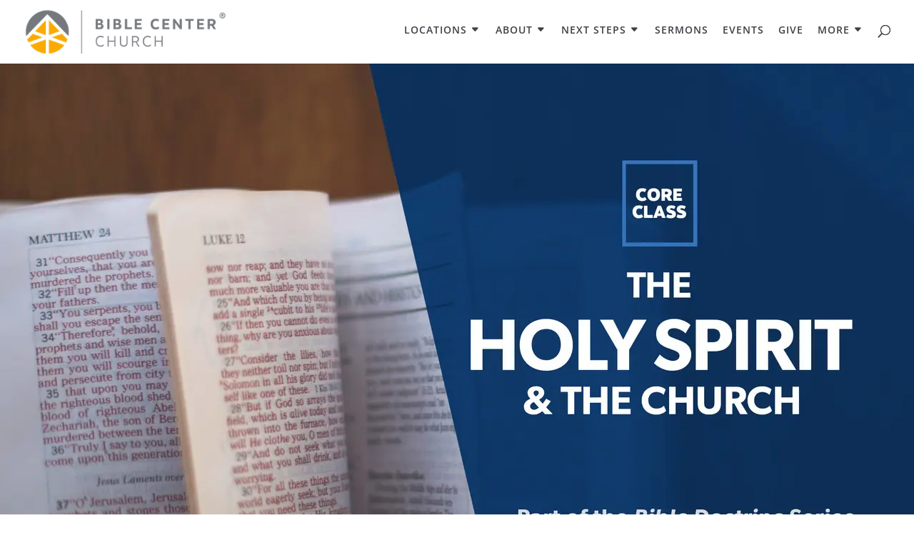

--- FILE ---
content_type: text/css
request_url: https://hb.wpmucdn.com/www.biblecenterchurch.com/edf7c5c4-43fe-46a0-97d7-1a72fe97230f.css
body_size: 4393
content:
/**handles:db121_socicons,dbdb-icons-socicon,dbdb-icons-divi-booster-icons,wtfdivi-user-css,url-shortify**/
@charset "UTF-8";.et-social-icon a.socicon:before{font-family:socicon!important}.et-social-icon a.divi-booster-icons:before{font-family:divi-booster-icons!important;color:inherit}.et-social-icon a.socicon{top:1px}.et-social-icon a.socicon:not(.et-extra-icon){margin-right:4px}#et-secondary-menu .et-social-icon a.socicon{width:16px;margin-right:-2px}#footer-bottom .et-social-icon a.socicon{width:40px;margin-left:-6px;margin-right:-6px}a.et-extra-icon.socicon:before{font-family:socicon!important}#et-info .et-extra-social-icons .et-extra-icon:hover{background:rgba(255,255,255,.3)!important}#top-header .et-social-icon a.socicon-imdb{font-size:31px;margin-top:-16px;top:9px}#top-header .et-social-icon a.socicon-imdb:before{font-size:31px;text-shadow:none}#footer-bottom .et-social-icon a.socicon-imdb{font-size:40px;margin-top:-16px;top:9px}
[class*=" socicon-"],[class^=socicon-]{font-family:Socicon!important;speak:none;font-style:normal;font-weight:400;font-variant:normal;text-transform:none;line-height:1;-webkit-font-smoothing:antialiased;-moz-osx-font-smoothing:grayscale}.socicon-eitaa:before{content:"\e97c"}.socicon-soroush:before{content:"\e97d"}.socicon-bale:before{content:"\e97e"}.socicon-zazzle:before{content:"\e97b"}.socicon-society6:before{content:"\e97a"}.socicon-redbubble:before{content:"\e979"}.socicon-avvo:before{content:"\e978"}.socicon-stitcher:before{content:"\e977"}.socicon-googlehangouts:before{content:"\e974"}.socicon-dlive:before{content:"\e975"}.socicon-vsco:before{content:"\e976"}.socicon-flipboard:before{content:"\e973"}.socicon-ubuntu:before{content:"\e958"}.socicon-artstation:before{content:"\e959"}.socicon-invision:before{content:"\e95a"}.socicon-torial:before{content:"\e95b"}.socicon-collectorz:before{content:"\e95c"}.socicon-seenthis:before{content:"\e95d"}.socicon-googleplaymusic:before{content:"\e95e"}.socicon-debian:before{content:"\e95f"}.socicon-filmfreeway:before{content:"\e960"}.socicon-gnome:before{content:"\e961"}.socicon-itchio:before{content:"\e962"}.socicon-jamendo:before{content:"\e963"}.socicon-mix:before{content:"\e964"}.socicon-sharepoint:before{content:"\e965"}.socicon-tinder:before{content:"\e966"}.socicon-windguru:before{content:"\e967"}.socicon-cdbaby:before{content:"\e968"}.socicon-elementaryos:before{content:"\e969"}.socicon-stage32:before{content:"\e96a"}.socicon-tiktok:before{content:"\e96b"}.socicon-gitter:before{content:"\e96c"}.socicon-letterboxd:before{content:"\e96d"}.socicon-threema:before{content:"\e96e"}.socicon-splice:before{content:"\e96f"}.socicon-metapop:before{content:"\e970"}.socicon-naver:before{content:"\e971"}.socicon-remote:before{content:"\e972"}.socicon-internet:before{content:"\e957"}.socicon-moddb:before{content:"\e94b"}.socicon-indiedb:before{content:"\e94c"}.socicon-traxsource:before{content:"\e94d"}.socicon-gamefor:before{content:"\e94e"}.socicon-pixiv:before{content:"\e94f"}.socicon-myanimelist:before{content:"\e950"}.socicon-blackberry:before{content:"\e951"}.socicon-wickr:before{content:"\e952"}.socicon-spip:before{content:"\e953"}.socicon-napster:before{content:"\e954"}.socicon-beatport:before{content:"\e955"}.socicon-hackerone:before{content:"\e956"}.socicon-hackernews:before{content:"\e946"}.socicon-smashwords:before{content:"\e947"}.socicon-kobo:before{content:"\e948"}.socicon-bookbub:before{content:"\e949"}.socicon-mailru:before{content:"\e94a"}.socicon-gitlab:before{content:"\e945"}.socicon-instructables:before{content:"\e944"}.socicon-portfolio:before{content:"\e943"}.socicon-codered:before{content:"\e940"}.socicon-origin:before{content:"\e941"}.socicon-nextdoor:before{content:"\e942"}.socicon-udemy:before{content:"\e93f"}.socicon-livemaster:before{content:"\e93e"}.socicon-crunchbase:before{content:"\e93b"}.socicon-homefy:before{content:"\e93c"}.socicon-calendly:before{content:"\e93d"}.socicon-realtor:before{content:"\e90f"}.socicon-tidal:before{content:"\e910"}.socicon-qobuz:before{content:"\e911"}.socicon-natgeo:before{content:"\e912"}.socicon-mastodon:before{content:"\e913"}.socicon-unsplash:before{content:"\e914"}.socicon-homeadvisor:before{content:"\e915"}.socicon-angieslist:before{content:"\e916"}.socicon-codepen:before{content:"\e917"}.socicon-slack:before{content:"\e918"}.socicon-openaigym:before{content:"\e919"}.socicon-logmein:before{content:"\e91a"}.socicon-fiverr:before{content:"\e91b"}.socicon-gotomeeting:before{content:"\e91c"}.socicon-aliexpress:before{content:"\e91d"}.socicon-guru:before{content:"\e91e"}.socicon-appstore:before{content:"\e91f"}.socicon-homes:before{content:"\e920"}.socicon-zoom:before{content:"\e921"}.socicon-alibaba:before{content:"\e922"}.socicon-craigslist:before{content:"\e923"}.socicon-wix:before{content:"\e924"}.socicon-redfin:before{content:"\e925"}.socicon-googlecalendar:before{content:"\e926"}.socicon-shopify:before{content:"\e927"}.socicon-freelancer:before{content:"\e928"}.socicon-seedrs:before{content:"\e929"}.socicon-bing:before{content:"\e92a"}.socicon-doodle:before{content:"\e92b"}.socicon-bonanza:before{content:"\e92c"}.socicon-squarespace:before{content:"\e92d"}.socicon-toptal:before{content:"\e92e"}.socicon-gust:before{content:"\e92f"}.socicon-ask:before{content:"\e930"}.socicon-trulia:before{content:"\e931"}.socicon-loomly:before{content:"\e932"}.socicon-ghost:before{content:"\e933"}.socicon-upwork:before{content:"\e934"}.socicon-fundable:before{content:"\e935"}.socicon-booking:before{content:"\e936"}.socicon-googlemaps:before{content:"\e937"}.socicon-zillow:before{content:"\e938"}.socicon-niconico:before{content:"\e939"}.socicon-toneden:before{content:"\e93a"}.socicon-augment:before{content:"\e908"}.socicon-bitbucket:before{content:"\e909"}.socicon-fyuse:before{content:"\e90a"}.socicon-yt-gaming:before{content:"\e90b"}.socicon-sketchfab:before{content:"\e90c"}.socicon-mobcrush:before{content:"\e90d"}.socicon-microsoft:before{content:"\e90e"}.socicon-pandora:before{content:"\e907"}.socicon-messenger:before{content:"\e906"}.socicon-gamewisp:before{content:"\e905"}.socicon-bloglovin:before{content:"\e904"}.socicon-tunein:before{content:"\e903"}.socicon-gamejolt:before{content:"\e901"}.socicon-trello:before{content:"\e902"}.socicon-spreadshirt:before{content:"\e900"}.socicon-500px:before{content:"\e000"}.socicon-8tracks:before{content:"\e001"}.socicon-airbnb:before{content:"\e002"}.socicon-alliance:before{content:"\e003"}.socicon-amazon:before{content:"\e004"}.socicon-amplement:before{content:"\e005"}.socicon-android:before{content:"\e006"}.socicon-angellist:before{content:"\e007"}.socicon-apple:before{content:"\e008"}.socicon-appnet:before{content:"\e009"}.socicon-baidu:before{content:"\e00a"}.socicon-bandcamp:before{content:"\e00b"}.socicon-battlenet:before{content:"\e00c"}.socicon-mixer:before{content:"\e00d"}.socicon-bebee:before{content:"\e00e"}.socicon-bebo:before{content:"\e00f"}.socicon-behance:before{content:"\e010"}.socicon-blizzard:before{content:"\e011"}.socicon-blogger:before{content:"\e012"}.socicon-buffer:before{content:"\e013"}.socicon-chrome:before{content:"\e014"}.socicon-coderwall:before{content:"\e015"}.socicon-curse:before{content:"\e016"}.socicon-dailymotion:before{content:"\e017"}.socicon-deezer:before{content:"\e018"}.socicon-delicious:before{content:"\e019"}.socicon-deviantart:before{content:"\e01a"}.socicon-diablo:before{content:"\e01b"}.socicon-digg:before{content:"\e01c"}.socicon-discord:before{content:"\e01d"}.socicon-disqus:before{content:"\e01e"}.socicon-douban:before{content:"\e01f"}.socicon-draugiem:before{content:"\e020"}.socicon-dribbble:before{content:"\e021"}.socicon-drupal:before{content:"\e022"}.socicon-ebay:before{content:"\e023"}.socicon-ello:before{content:"\e024"}.socicon-endomodo:before{content:"\e025"}.socicon-envato:before{content:"\e026"}.socicon-etsy:before{content:"\e027"}.socicon-facebook:before{content:"\e028"}.socicon-feedburner:before{content:"\e029"}.socicon-filmweb:before{content:"\e02a"}.socicon-firefox:before{content:"\e02b"}.socicon-flattr:before{content:"\e02c"}.socicon-flickr:before{content:"\e02d"}.socicon-formulr:before{content:"\e02e"}.socicon-forrst:before{content:"\e02f"}.socicon-foursquare:before{content:"\e030"}.socicon-friendfeed:before{content:"\e031"}.socicon-github:before{content:"\e032"}.socicon-goodreads:before{content:"\e033"}.socicon-google:before{content:"\e034"}.socicon-googlescholar:before{content:"\e035"}.socicon-googlegroups:before{content:"\e036"}.socicon-googlephotos:before{content:"\e037"}.socicon-googleplus:before{content:"\e038"}.socicon-grooveshark:before{content:"\e039"}.socicon-hackerrank:before{content:"\e03a"}.socicon-hearthstone:before{content:"\e03b"}.socicon-hellocoton:before{content:"\e03c"}.socicon-heroes:before{content:"\e03d"}.socicon-smashcast:before{content:"\e03e"}.socicon-horde:before{content:"\e03f"}.socicon-houzz:before{content:"\e040"}.socicon-icq:before{content:"\e041"}.socicon-identica:before{content:"\e042"}.socicon-imdb:before{content:"\e043"}.socicon-instagram:before{content:"\e044"}.socicon-issuu:before{content:"\e045"}.socicon-istock:before{content:"\e046"}.socicon-itunes:before{content:"\e047"}.socicon-keybase:before{content:"\e048"}.socicon-lanyrd:before{content:"\e049"}.socicon-lastfm:before{content:"\e04a"}.socicon-line:before{content:"\e04b"}.socicon-linkedin:before{content:"\e04c"}.socicon-livejournal:before{content:"\e04d"}.socicon-lyft:before{content:"\e04e"}.socicon-macos:before{content:"\e04f"}.socicon-mail:before{content:"\e050"}.socicon-medium:before{content:"\e051"}.socicon-meetup:before{content:"\e052"}.socicon-mixcloud:before{content:"\e053"}.socicon-modelmayhem:before{content:"\e054"}.socicon-mumble:before{content:"\e055"}.socicon-myspace:before{content:"\e056"}.socicon-newsvine:before{content:"\e057"}.socicon-nintendo:before{content:"\e058"}.socicon-npm:before{content:"\e059"}.socicon-odnoklassniki:before{content:"\e05a"}.socicon-openid:before{content:"\e05b"}.socicon-opera:before{content:"\e05c"}.socicon-outlook:before{content:"\e05d"}.socicon-overwatch:before{content:"\e05e"}.socicon-patreon:before{content:"\e05f"}.socicon-paypal:before{content:"\e060"}.socicon-periscope:before{content:"\e061"}.socicon-persona:before{content:"\e062"}.socicon-pinterest:before{content:"\e063"}.socicon-play:before{content:"\e064"}.socicon-player:before{content:"\e065"}.socicon-playstation:before{content:"\e066"}.socicon-pocket:before{content:"\e067"}.socicon-qq:before{content:"\e068"}.socicon-quora:before{content:"\e069"}.socicon-raidcall:before{content:"\e06a"}.socicon-ravelry:before{content:"\e06b"}.socicon-reddit:before{content:"\e06c"}.socicon-renren:before{content:"\e06d"}.socicon-researchgate:before{content:"\e06e"}.socicon-residentadvisor:before{content:"\e06f"}.socicon-reverbnation:before{content:"\e070"}.socicon-rss:before{content:"\e071"}.socicon-sharethis:before{content:"\e072"}.socicon-skype:before{content:"\e073"}.socicon-slideshare:before{content:"\e074"}.socicon-smugmug:before{content:"\e075"}.socicon-snapchat:before{content:"\e076"}.socicon-songkick:before{content:"\e077"}.socicon-soundcloud:before{content:"\e078"}.socicon-spotify:before{content:"\e079"}.socicon-stackexchange:before{content:"\e07a"}.socicon-stackoverflow:before{content:"\e07b"}.socicon-starcraft:before{content:"\e07c"}.socicon-stayfriends:before{content:"\e07d"}.socicon-steam:before{content:"\e07e"}.socicon-storehouse:before{content:"\e07f"}.socicon-strava:before{content:"\e080"}.socicon-streamjar:before{content:"\e081"}.socicon-stumbleupon:before{content:"\e082"}.socicon-swarm:before{content:"\e083"}.socicon-teamspeak:before{content:"\e084"}.socicon-teamviewer:before{content:"\e085"}.socicon-technorati:before{content:"\e086"}.socicon-telegram:before{content:"\e087"}.socicon-tripadvisor:before{content:"\e088"}.socicon-tripit:before{content:"\e089"}.socicon-triplej:before{content:"\e08a"}.socicon-tumblr:before{content:"\e08b"}.socicon-twitch:before{content:"\e08c"}.socicon-twitter:before{content:"\e08d"}.socicon-uber:before{content:"\e08e"}.socicon-ventrilo:before{content:"\e08f"}.socicon-viadeo:before{content:"\e090"}.socicon-viber:before{content:"\e091"}.socicon-viewbug:before{content:"\e092"}.socicon-vimeo:before{content:"\e093"}.socicon-vine:before{content:"\e094"}.socicon-vkontakte:before{content:"\e095"}.socicon-warcraft:before{content:"\e096"}.socicon-wechat:before{content:"\e097"}.socicon-weibo:before{content:"\e098"}.socicon-whatsapp:before{content:"\e099"}.socicon-wikipedia:before{content:"\e09a"}.socicon-windows:before{content:"\e09b"}.socicon-wordpress:before{content:"\e09c"}.socicon-wykop:before{content:"\e09d"}.socicon-xbox:before{content:"\e09e"}.socicon-xing:before{content:"\e09f"}.socicon-yahoo:before{content:"\e0a0"}.socicon-yammer:before{content:"\e0a1"}.socicon-yandex:before{content:"\e0a2"}.socicon-yelp:before{content:"\e0a3"}.socicon-younow:before{content:"\e0a4"}.socicon-youtube:before{content:"\e0a5"}.socicon-zapier:before{content:"\e0a6"}.socicon-zerply:before{content:"\e0a7"}.socicon-zomato:before{content:"\e0a8"}.socicon-zynga:before{content:"\e0a9"}
@font-face{font-family:divi-booster-icons;src:url('https://www.biblecenterchurch.com/wp-content/plugins/divi-booster/core/icons/divi-booster-icons/icomoon/fonts/divi-booster-icons.eot?350h69');src:url('https://www.biblecenterchurch.com/wp-content/plugins/divi-booster/core/icons/divi-booster-icons/icomoon/fonts/divi-booster-icons.eot?350h69#iefix') format('embedded-opentype'),url('https://www.biblecenterchurch.com/wp-content/plugins/divi-booster/core/icons/divi-booster-icons/icomoon/fonts/divi-booster-icons.ttf?350h69') format('truetype'),url('https://www.biblecenterchurch.com/wp-content/plugins/divi-booster/core/icons/divi-booster-icons/icomoon/fonts/divi-booster-icons.woff?350h69') format('woff'),url('https://www.biblecenterchurch.com/wp-content/plugins/divi-booster/core/icons/divi-booster-icons/icomoon/fonts/divi-booster-icons.svg?350h69#divi-booster-icons') format('svg');font-weight:400;font-style:normal;font-display:block}[class*=" divi-booster-icons-"],[class^=divi-booster-icons-]{font-family:divi-booster-icons!important;speak:never;font-style:normal;font-weight:400;font-variant:normal;text-transform:none;line-height:1;-webkit-font-smoothing:antialiased;-moz-osx-font-smoothing:grayscale}.divi-booster-icons-nebenan:before{content:"\e914"}.divi-booster-icons-storygraph:before{content:"\e913"}.divi-booster-icons-apple-podcasts:before{content:"\e912"}.divi-booster-icons-gab:before{content:"\e911"}.divi-booster-icons-truth-social:before{content:"\e910"}.divi-booster-icons-rumble:before{content:"\e90f"}.divi-booster-icons-blog:before{content:"\e90e"}.divi-booster-icons-youtube-music:before{content:"\e90d"}.divi-booster-icons-amazon-music:before{content:"\e90c"}.divi-booster-icons-apple-music:before{content:"\e90b"}.divi-booster-icons-bluesky:before{content:"\e90a"}.divi-booster-icons-substack:before{content:"\e909";color:#ff681a}.divi-booster-icons-threads:before{content:"\e907"}.divi-booster-icons-x:before{content:"\e908"}.divi-booster-icons-komoot:before{content:"\e903"}.divi-booster-icons-michelin-guide:before{content:"\e904"}.divi-booster-icons-openstreetmap:before{content:"\e905"}.divi-booster-icons-what3words:before{content:"\e906"}.divi-booster-icons-kofi:before{content:"\e902"}.divi-booster-icons-linktree:before{content:"\e900";color:#39e09b}.divi-booster-icons-eventbrite:before{content:"\e901";color:#eb572c}
@media only screen and (min-width:768px){#et-info{float:right!important}}ul#top-menu li.menu-item:not(:last-child){padding-right:16px!important}#et_top_search{margin-left:16px!important}.db141_show_header_separators.et_header_style_centered #top-menu>.menu-item+.menu-item:before,.db141_show_header_separators.et_header_style_left #top-menu>.menu-item+.menu-item:before,.db141_show_header_separators.et_header_style_split #top-menu>.menu-item+.menu-item:before{left:-12px!important}#et_search_icon:hover:before{color:#f0b323!important}@media only screen and (max-width:980px){#main-header .container{width:100%;box-sizing:border-box;padding-right:30px;padding-left:30px}#main-header .logo_container{width:auto}#main-header #logo{max-width:100%}}@media only screen and (max-width:479px){.form-submit input{max-width:280px;white-space:normal}}@media only screen and (min-width:480px) and (max-width:768px){.form-submit input{max-width:400px;white-space:normal}}body.single article.has-post-thumbnail>img:first-of-type{width:auto!important;height:auto!important}body.single article.has-post-thumbnail .et_post_meta_wrapper>img:first-of-type{width:auto!important;height:auto!important}@media only screen and (min-width:981px){#db_hide_sidebar{z-index:10000;padding:10px;cursor:pointer}.db_right_sidebar_collapsible #db_hide_sidebar{right:0}.db_left_sidebar_collapsible #db_hide_sidebar{left:0}.et_fixed_nav #db_hide_sidebar{position:fixed}.et_non_fixed_nav #db_hide_sidebar{position:absolute}#db_hide_sidebar:before{font-family:ETModules;font-size:24px}.db_left_sidebar_collapsible.et_full_width_page #db_hide_sidebar:before,.et_right_sidebar #db_hide_sidebar:before{content:'\39'}.db_right_sidebar_collapsible.et_full_width_page #db_hide_sidebar:before,.et_left_sidebar #db_hide_sidebar:before{content:'\38'}.db_sidebar_collapsible.et_full_width_page .et_post_meta_wrapper:first-child{padding-top:58px!important}}.et_pb_toggle_open .et_pb_toggle_title:before{display:block!important;content:"\e04f"}.et_pb_fullwidth_header .et-pb-icon.scroll-down{animation:fullwidth-header-bounce 2.2s ease-out infinite}@keyframes fullwidth-header-bounce{0%{transform:translateY(0)}12.5%{transform:translateY(20%)}25%{transform:translateY(0)}37.5%{transform:translateY(20%)}50%{transform:translateY(0)}}@media only screen and (min-width:981px){.et_header_style_left #et-top-navigation{display:table-cell;vertical-align:middle;float:none!important}.et_header_style_left #main-header .container{display:table}.et_header_style_left #et-top-navigation{text-align:right}.et_header_style_left #et-top-navigation>*{text-align:left}.et_header_style_left #et_top_search,.et_header_style_left #top-menu-nav{float:none!important;display:inline-block!important}.et_header_style_left #et_top_search{vertical-align:top!important;margin-top:3px}}.et-fb .et_pb_column>.et_pb_module:hover,.et-fb .et_pb_section>.et_pb_module:hover{outline:3px solid rgb(76,88,102)}
.kc-us-link{color:#5850ec}.kc-flex{display:flex}.kc-us-link-icon{width:2.5rem;color:#5850ec;height:1.5rem;cursor:pointer}.kc-us-link-create-icon{width:2.5rem;color:#000;height:1.5rem;cursor:pointer}.kc-us-qr-code .qr{margin-left:auto;margin-right:auto;font-size:1px;width:50%}#generate-short-link,#generated-short-link{text-align:center}#generate-short-link #kc-us-short-url,#generate-short-link #kc-us-target-url{width:60%;display:inline;border:1px solid grey;border-radius:50px 0 0 50px;background-color:#fff;margin:0;font-size:16px}#generate-short-link #kc-us-copy-btn,#generate-short-link #kc-us-submit-btn{border:1px solid grey;display:inline;padding:15px;background-color:#4662fa;color:#fff;border-radius:0 50px 50px 0;margin:-5px;width:150px;font-size:16px}.kc-us-tooltip{position:relative;display:inline-block}.kc-us-tooltip .kc-us-tooltiptext{visibility:hidden;width:140px;background-color:#555;color:#fff;text-align:center;border-radius:6px;padding:5px;position:absolute;z-index:1;bottom:150%;left:50%;margin-left:-75px;opacity:0;transition:opacity .3s}.kc-us-tooltip .kc-us-tooltiptext::after{content:"";position:absolute;top:100%;left:50%;margin-left:-5px;border-width:5px;border-style:solid;border-color:#555 transparent transparent transparent}.kc-us-tooltip:hover .kc-us-tooltiptext{visibility:visible;opacity:1}

--- FILE ---
content_type: text/css
request_url: https://hb.wpmucdn.com/www.biblecenterchurch.com/f2d62302-72a1-4ca6-88ed-0f2bf0bb94db.css
body_size: 431
content:
/**handles:series-engine-styles,team-member-styles**/
.enmse-heading{margin-bottom:20px;text-align:center}.enmse-placeholder{background-color:#e5e5e5;padding:20px}
.team{background-color:#f9f9f9}.members{position:relative;text-align:center;z-index:2}.team-det{position:relative;background-color:#fff;z-index:1;border-radius:5px;padding:22px 15px 8px;-webkit-box-shadow:0 0 5px 0 rgba(0,0,0,.15);box-shadow:0 0 5px 0 rgba(0,0,0,.15);width:100%}.team-det,.team-det h4{-webkit-transition:all .3s ease;-o-transition:all .3s ease;transition:all .3s ease}.divi_team_member .team-det{position:absolute;bottom:0;padding:22px 30px 8px;border-radius:0 0 5px 5px;-webkit-box-shadow:0 0 12px 0 rgba(0,0,0,.15);box-shadow:0 0 12px 0 rgba(0,0,0,.15);z-index:0;-webkit-transform:translateY(125px);transform:translateY(125px)}.divi_team_member .members{margin-top:30px;overflow:hidden;border-radius:0 0 5px 5px}.divi_team_member .members:hover .team-det{-webkit-transform:translateY(0);transform:translateY(0)}.divi_team_member .members:after{width:84%;left:8%;position:absolute;content:"";bottom:0;height:2px;background-color:#1a1a1a;z-index:0}.divi_team_member .members:hover:after{display:none}.team-theme-1 .members:before{background-color:#0c65ed;position:absolute;content:"";width:84%;left:8%;height:0;bottom:125px;border-radius:5px 5px 0 0;z-index:-1;-webkit-transition:all .3s linear;-o-transition:all .3s linear;transition:all .3s linear}.members:hover:before{height:60%}.team-det h6{margin-top:10px;margin-bottom:13px;text-transform:capitalize;font-size:14px;padding:0}.team-det a:hover,.team-det h6{color:#0c65ed}.divi_team_member .team-det p{margin-bottom:40px;opacity:0;min-height:100px}.divi_team_member .members:hover p{opacity:1}.team-soc a span{display:none}.team-soc{background-color:#0c65ed;padding:6px 15px 3px!important;border-radius:0 0 5px 5px;color:#fff;margin:0 auto!important;width:84%;-webkit-transform:translateY(-62px);transform:translateY(-62px);-webkit-transition:all .5s ease;-o-transition:all .5s ease;transition:all .5s ease;z-index:2;opacity:0}.divi_team_member .team-soc{-webkit-transform:translateY(62px);transform:translateY(62px);border-radius:5px 5px 0 0}.team-soc a{padding:5px 10px;font-size:14px;color:#fff;display:inline-block;-webkit-transition:all .3s ease;-o-transition:all .3s ease;transition:all .3s ease}.team-soc a:hover{color:#000}.members:hover .team-soc{opacity:1;-webkit-transform:translateY(0);transform:translateY(0)}.team-det h4{margin:0;padding:0}

--- FILE ---
content_type: application/javascript
request_url: https://hb.wpmucdn.com/www.biblecenterchurch.com/d098fdac-f216-4741-8104-ee80bbe76e95.js
body_size: 745
content:
/**handles:et-core-common,wtfdivi-user-js**/
(t=>{t(function(){var e=navigator.userAgent,a,i=e.match(/(opera|chrome|safari|firefox|msie|trident(?=\/))/i)||[],o="",r="";switch(/trident/i.test(i[0])?o="ie":"Chrome"===i[0]&&null!==(a=e.match(/\b(OPR|Edge)/))&&(o=a[0].replace("OPR","opera")),o=(o=""===o?"standalone"in window.navigator&&!window.navigator.standalone?"uiwebview":i[0]&&""!==i[0]?i[0]:navigator.appName:o).toLowerCase()){case"msie":r="ie";break;case"firefox":r="gecko";break;default:r=o}e.match(/iPhone/)&&(r+=" iphone"),t("body").addClass(r)})})(jQuery);
jQuery(function(e){e(".et-social-icon a, .et-extra-social-icon a").attr("target","_blank")}),(()=>{var t=jQuery.fn.addClass;jQuery.fn.addClass=function(){var e=t.apply(this,arguments);return jQuery("#main-header").removeClass("et-fixed-header"),e}})(),jQuery(function(e){e("#main-header").removeClass("et-fixed-header")}),jQuery(function(e){e("#sidebar").length&&(e("body.et_right_sidebar").length?(e("body").addClass("db_sidebar_collapsible db_right_sidebar_collapsible"),e("#main-content").prepend(e('<span id="db_hide_sidebar" title="Toggle Sidebar"></span>').click(function(){e("body").toggleClass("et_right_sidebar et_full_width_page"),e("#sidebar").toggle()})),e("body").addClass("db_collapsible_sidebar")):e("body.et_left_sidebar").length&&(e("body").addClass("db_sidebar_collapsible db_left_sidebar_collapsible"),e("#main-content").prepend(e('<span id="db_hide_sidebar" title="Toggle Sidebar"></span>').click(function(){e("body").toggleClass("et_left_sidebar et_full_width_page"),e("#sidebar").toggle()}))))}),jQuery(function(a){a(".et_pb_accordion .et_pb_toggle_title").click(function(){var e=a(this).closest(".et_pb_toggle"),t;e.hasClass("et_pb_accordion_toggling")||(t=e.closest(".et_pb_accordion"),e.hasClass("et_pb_toggle_open")&&(t.addClass("et_pb_accordion_toggling"),e.find(".et_pb_toggle_content").slideToggle(700,function(){e.removeClass("et_pb_toggle_open").addClass("et_pb_toggle_close")})),setTimeout(function(){t.removeClass("et_pb_accordion_toggling")},750))})}),jQuery(function(a){var t=a(".et_pb_countdown_timer .days .value");t.each(function(){var e=a(this);e.after(e.clone()),e.next().wrap("<span></span>")}).hide(),function e(){t.each(function(){var e=a(this),t=e.html();"0"==t.substr(0,1)&&(t=t.slice(1)),e.next().find(".value").html(t)}),setTimeout(function(){e()},1e3)}()});